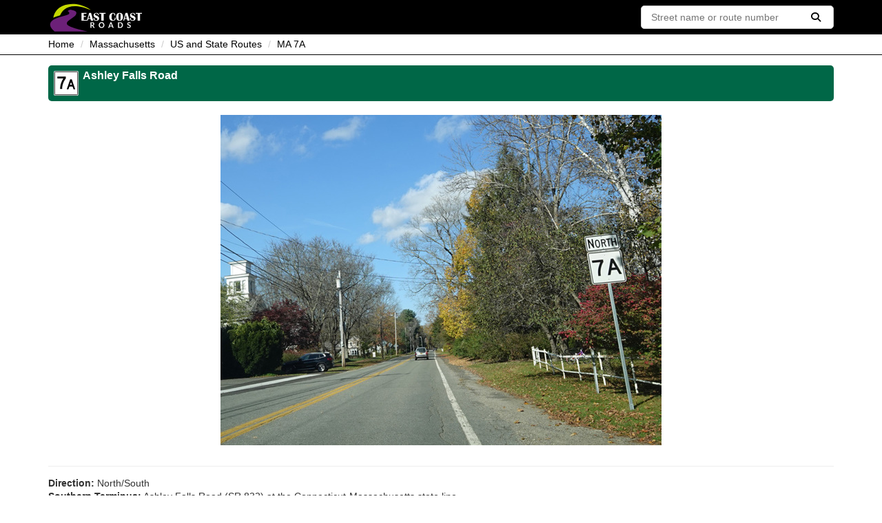

--- FILE ---
content_type: text/html; charset=utf-8
request_url: https://eastcoastroads.com/states/ma/state/ma7a
body_size: 6115
content:
<!DOCTYPE html>
<html>
    <head>
            <title>East Coast Roads - Massachusetts State Route 7A - Ashley Falls Road</title>
        <link rel="icon" type="image/png" sizes="32x32" href="/images/favicon.png" />
        <link rel="stylesheet" type="text/css" href="/lib/normalize/normalize.min.css" />
        <link rel="stylesheet" type="text/css" href="/lib/fontawesome/css/all.min.css" />
        <link rel="stylesheet" type="text/css" href="/lib/mapglyphs/mapglyphs.css" />
        <link rel="stylesheet" type="text/css" href="/css/site.css?v=0bw_-ge8N4cpbC1YqENcbMejEXWOl6wCzzGuS_C2aaA" />
        <script type="text/javascript" src="/lib/jquery/jquery.min.js"></script>
        <script type="text/javascript" src="/lib/handlebars/handlebars.min.js"></script>
        <script type="text/javascript" src="/lib/bootstrap/js/bootstrap.min.js"></script>
        <script type="text/javascript" src="/js/search.js?v=lE4_hqQsaYRnVHeXWu36LHOcnuDrGMK2BdpwOfPqFWU"></script>
        
    <meta property="og:title" content="Massachusetts State Route 7A - Ashley Falls Road" />
    <meta property="og:image" content="https://www.eastcoastroads.com/states/ma/state/ma7a/fullsize/7an00013.jpg" />
        <meta property="og:description" content="Ashley Falls Road is a north/south road from Canaan, Connecticut, to Sheffield, Massachusetts. It is designated US 7 for most of its length in Connecticut. Just south of the state line, it splits off from US 7 and becomes the unsigned SR 832. Upon entering Massachusetts, it becomes MA 7A. It runs west of US 7 through Sheffield for a couple of miles and then ends at US 7. The entire length is a two-lane undivided road." />

        <meta property="og:site_name" content="East Coast Roads" />
        <meta property="og:type" content="website" />
        <meta name="viewport" content="width=device-width, initial-scale=1" />
    </head>
    <body>
        <nav class="site-nav">
            <div>
                <div class="site-nav-logo">
                    <a href="/">
                        <img src="/images/toplogo.svg" alt="East Coast Roads" />
                    </a>
                </div>
                <form method="get" class="site-nav-search" action="/search">
                    <input type="text" name="q" class="site-nav-search-box" placeholder="Street name or route number" />
                    <button type="submit" class="site-nav-search-button"><i class="fa fa-search"></i></button>
                </form>
            </div>
        </nav>
            <nav class="site-nav-breadcrumb">
                <div>
                    <ul>
                        
    <li><a href="/">Home</a></li>
    <li><a href="/states/ma">Massachusetts</a></li>
    <li><a href="/states/ma/state">US and State Routes</a></li>
    <li class="active">MA 7A</li>

                    </ul>
                </div>
            </nav>
        <main>
            



<div class="road-header">
    <div class="road-header-logo">
                <img alt="MA 7A" class="example-shield" src="/shieldgen/ma7a.svg" width="36" height="36" />

    </div>
    <div class="road-header-text">Ashley Falls Road</div>
</div>

<div class="front-photo">
    <img src="/states/ma/state/ma7a/thumbs/7an00013.jpg?width=640" width="640" height="480" srcset="/states/ma/state/ma7a/fullsize/7an00013.jpg 1.25x, /states/ma/state/ma7a/thumbs/7an00013.jpg?width=640 1x" />
</div>
<hr />

<dl class="data-fields">
        <dt>Direction:</dt>
        <dd>North/South</dd>
        <dt>Southern Terminus:</dt>
        <dd>Ashley Falls Road (SR 832) at the Connecticut-Massachusetts state line</dd>
        <dt>Northern Terminus:</dt>
        <dd>US 7 in Sheffield</dd>
        <dt>Distance:</dt>
        <dd>2.98 miles</dd>
        <dt>Counties:</dt>
        <dd>Berkshire</dd>
        <dt>Signed:</dt>
        <dd>Yes</dd>
</dl>

    <p>Ashley Falls Road is a north/south road from Canaan, Connecticut, to Sheffield, Massachusetts. It is designated US 7 for most of its length in Connecticut. Just south of the state line, it splits off from US 7 and becomes the unsigned SR 832. Upon entering Massachusetts, it becomes MA 7A. It runs west of US 7 through Sheffield for a couple of miles and then ends at US 7. The entire length is a two-lane undivided road.</p>
<table class="road-section-table">
    <tr>
            <th>
                <i class="fa fa-camera"></i>
                Photo Gallery
            </th>
    </tr>
    <tr>
            <td>
                    <div>
                        <a href="/states/ma/state/ma7a/photogal/north">Northbound Views</a>
                    </div>
                    <div>
                        <a href="/states/ma/state/ma7a/photogal/north/archive">Northbound Views (Archived)</a>
                    </div>
                    <div>
                        <a href="/states/ma/state/ma7a/photogal/south">Southbound Views</a>
                    </div>
                    <div>
                        <a href="/states/ma/state/ma7a/photogal/misc">Miscellaneous Views</a>
                    </div>
            </td>
    </tr>
        <tr>
            <th colspan="1">
                <a href="/states/ma/state/ma7a/map">
                    <span class="fa fa-globe-americas"></span>
                    Map
                </a>
            </th>
        </tr>
</table>

            <hr />
            <footer>
                <p>Copyright &copy; 2003-2026 by David Golub. All rights reserved. The author would like to thank William Roll for contributing photographs and LC for contributing documents to this web site. You may not reproduce any text or photographs on this web site without express permission from the author. Hotlinking of images from this site is strictly prohibited. Route symbols based on graphics from <a href="http://www.m-plex.com" target="_blank">Central PA/MD Roads</a> and <a href="https://www.wikipedia.org" target="_blank">Wikipedia</a>. Map icons by <a href="https://www.mapglyphs.com" target="_blank">MapGlyphs.com</a>.</p>
            </footer>
        </main>
    </body>
</html>

--- FILE ---
content_type: text/css
request_url: https://eastcoastroads.com/lib/mapglyphs/mapglyphs.css
body_size: 15584
content:
/*!
 *  Map Glyphs 1.0 by @tedgrajeda - http://mapglyphs.com - @mapglyphs
 *  License - http://mapglyphs.com/license (CC BY-ND 3.0)
 */
@font-face {
	font-family: 'MapGlyphs';
	src:url('MapGlyphs.eot');
	src:url('MapGlyphs.eot?#iefix') format('embedded-opentype'),
		url('MapGlyphs.ttf') format('truetype'),
		url('MapGlyphs.woff') format('woff'),
		url('MapGlyphs.svg#mapglyphs') format('svg');
	font-weight: normal;
	font-style: normal;
}

.mg {
  display: inline-block;
  font-family: 'MapGlyphs';
  font-style: normal;
  font-weight: normal;
  line-height: 1;
  -webkit-font-smoothing: antialiased;
  -moz-osx-font-smoothing: grayscale;
}

.mg-fw{
	width:1.2em;
	text-align:center
}

.mg-2x {
  font-size: 2em;
}
.mg-3x {
  font-size: 3em;
}
.mg-4x {
  font-size: 4em;
}
.mg-5x {
  font-size: 6em;
}
.mg-6x {
  font-size: 8em;
}

/*Maps*/
.map-sh-tc:before {
	content: "\e755";
}
.map-sh-ai:before {
	content: "\e756";
}
.map-sh-sh:before {
	content: "\e757";
}
.map-sc:before {
	content: "\e758";
}
.map-mv:before {
	content: "\e759";
}
.map-mu:before {
	content: "\e75a";
}
.map-io:before {
	content: "\e75b";
}
.map-mo:before {
	content: "\e75c";
}
.map-mh:before {
	content: "\e75d";
}
.map-km:before {
	content: "\e75e";
}
.map-je:before {
	content: "\e75f";
}
.map-im:before {
	content: "\e760";
}
.map-gg:before {
	content: "\e761";
}
.map-yt:before {
	content: "\e762";
}
.map-ag:before {
	content: "\e763";
}
.map-vg:before {
	content: "\e72d";
}
.map-vi:before {
	content: "\e72e";
}
.map-bl:before {
	content: "\e72f";
}
.map-ai:before {
	content: "\e730";
}
.map-cw:before {
	content: "\e731";
}
.map-bq:before {
	content: "\e732";
}
.map-aw:before {
	content: "\e733";
}
.map-sx:before {
	content: "\e734";
}
.map-ms:before {
	content: "\e735";
}
.map-mf:before {
	content: "\e736";
}
.map-ky:before {
	content: "\e737";
}
.map-kn:before {
	content: "\e738";
}
.map-bm:before {
	content: "\e739";
}
.map-ar-alt:before {
	content: "\e73a";
}
.map-bv:before {
	content: "\e73b";
}
.map-pn:before {
	content: "\e73c";
}
.map-pf:before {
	content: "\e73d";
}
.map-nu:before {
	content: "\e73e";
}
.map-pw:before {
	content: "\e73f";
}
.map-fm:before {
	content: "\e740";
}
.map-tk:before {
	content: "\e741";
}
.map-nr:before {
	content: "\e742";
}
.map-ck:before {
	content: "\e743";
}
.map-ki:before {
	content: "\e744";
}
.map-to:before {
	content: "\e745";
}
.map-tv:before {
	content: "\e746";
}
.map-mp:before {
	content: "\e747";
}
.map-wf:before {
	content: "\e748";
}
.map-nf:before {
	content: "\e749";
}
.map-cc:before {
	content: "\e74a";
}
.map-gu:before {
	content: "\e74b";
}
.map-cx:before {
	content: "\e74c";
}
.map-as:before {
	content: "\e74d";
}
.map-ws:before {
	content: "\e74e";
}
.map-pt-alt:before {
	content: "\e74f";
}
.map-es-alt:before {
	content: "\e750";
}
.map-gi:before {
	content: "\e751";
}
.map-va:before {
	content: "\e752";
}
.map-hk:before {
	content: "\e753";
}
.map-ie-alt:before {
	content: "\e754";
}
.map-sg:before {
	content: "\e72c";
}
.map-mc:before {
	content: "\e72a";
}
.map-sm:before {
	content: "\e72b";
}
.map-mm:before {
	content: "\e727";
}
.map-sy:before {
	content: "\e728";
}
.map-st:before {
	content: "\e729";
}
.map-ph:before {
	content: "\e6e5";
}
.map-id:before {
	content: "\e6e7";
}
.map-my:before {
	content: "\e6e9";
}
.map-bn:before {
	content: "\e6eb";
}
.map-tl:before {
	content: "\e6ed";
}
.map-th:before {
	content: "\e6ef";
}
.map-kh:before {
	content: "\e6f1";
}
.map-vn:before {
	content: "\e6f3";
}
.map-la:before {
	content: "\e6f5";
}
.map-jp:before {
	content: "\e6f7";
}
.map-tw:before {
	content: "\e6f9";
}
.map-kr:before {
	content: "\e6fb";
}
.map-kp:before {
	content: "\e6fd";
}
.map-bd:before {
	content: "\e6fe";
}
.map-bt:before {
	content: "\e6ff";
}
.map-np:before {
	content: "\e700";
}
.map-lk:before {
	content: "\e701";
}
.map-in:before {
	content: "\e702";
}
.map-mn:before {
	content: "\e703";
}
.map-tj:before {
	content: "\e704";
}
.map-kg:before {
	content: "\e705";
}
.map-pk:before {
	content: "\e706";
}
.map-af:before {
	content: "\e707";
}
.map-tm:before {
	content: "\e708";
}
.map-uz:before {
	content: "\e709";
}
.map-kz:before {
	content: "\e70a";
}
.map-cn:before {
	content: "\e70b";
}
.map-il:before {
	content: "\e70c";
}
.map-ps:before {
	content: "\e70d";
}
.map-lb:before {
	content: "\e70e";
}
.map-kw:before {
	content: "\e70f";
}
.map-bh:before {
	content: "\e710";
}
.map-qa:before {
	content: "\e711";
}
.map-om:before {
	content: "\e712";
}
.map-ye:before {
	content: "\e713";
}
.map-ae:before {
	content: "\e714";
}
.map-rw:before {
	content: "\e715";
}
.map-re:before {
	content: "\e716";
}
.map-cv:before {
	content: "\e717";
}
.map-gq:before {
	content: "\e718";
}
.map-dj:before {
	content: "\e719";
}
.map-bi:before {
	content: "\e71a";
}
.map-sz:before {
	content: "\e71b";
}
.map-ls:before {
	content: "\e71c";
}
.map-eh:before {
	content: "\e71d";
}
.map-er:before {
	content: "\e71e";
}
.map-ug:before {
	content: "\e71f";
}
.map-gw:before {
	content: "\e720";
}
.map-gm:before {
	content: "\e721";
}
.map-sl:before {
	content: "\e722";
}
.map-lr:before {
	content: "\e723";
}
.map-gh:before {
	content: "\e724";
}
.map-tg:before {
	content: "\e725";
}
.map-bj:before {
	content: "\e726";
}
.map-glb-ar:before {
	content: "\e6ee";
}
.map-glb-pa:before {
	content: "\e6f0";
}
.map-glb-at:before {
	content: "\e6f2";
}
.map-glb-sa:before {
	content: "\e6f4";
}
.map-glb-na:before {
	content: "\e6f6";
}
.map-glb-an:before {
	content: "\e6f8";
}
.map-glb-me:before {
	content: "\e6fa";
}
.map-glb-oc:before {
	content: "\e6fc";
}
.map-glb-af:before {
	content: "\e6ec";
}
.map-glb-as:before {
	content: "\e6e6";
}
.map-glb-eu:before {
	content: "\e6e8";
}
.map-glb-am:before {
	content: "\e6ea";
}
.map-wrld-an:before {
	content: "\e6e4";
}
.map-wrld-ca:before {
	content: "\e6d9";
}
.map-wrld-se:before {
	content: "\e6da";
}
.map-wrld-as:before {
	content: "\e6db";
}
.map-wrld-me:before {
	content: "\e6dc";
}
.map-wrld-af:before {
	content: "\e6dd";
}
.map-wrld-eu:before {
	content: "\e6de";
}
.map-wrld-am:before {
	content: "\e6df";
}
.map-wrld-na:before {
	content: "\e6e0";
}
.map-wrld-sa:before {
	content: "\e6e1";
}
.map-wrld-oc:before {
	content: "\e6e2";
}
.map-wrld-alt:before {
	content: "\e6e3";
}
.map-wrld:before {
	content: "\e6d8";
}
.map-ao:before {
	content: "\e6b2";
}
.map-bf:before {
	content: "\e6b3";
}
.map-bw:before {
	content: "\e6b4";
}
.map-cd:before {
	content: "\e6b5";
}
.map-cf:before {
	content: "\e6b6";
}
.map-cg:before {
	content: "\e6b7";
}
.map-ci:before {
	content: "\e6b8";
}
.map-cm:before {
	content: "\e6b9";
}
.map-dz:before {
	content: "\e6ba";
}
.map-eg:before {
	content: "\e6bb";
}
.map-et:before {
	content: "\e6bc";
}
.map-ga:before {
	content: "\e6bd";
}
.map-gn:before {
	content: "\e6be";
}
.map-iq:before {
	content: "\e6bf";
}
.map-ir:before {
	content: "\e6c0";
}
.map-jo:before {
	content: "\e6c1";
}
.map-ke:before {
	content: "\e6c2";
}
.map-ly:before {
	content: "\e6c3";
}
.map-ma:before {
	content: "\e6c4";
}
.map-mg:before {
	content: "\e6c5";
}
.map-ml:before {
	content: "\e6c6";
}
.map-mr:before {
	content: "\e6c7";
}
.map-mw:before {
	content: "\e6c8";
}
.map-mz:before {
	content: "\e6c9";
}
.map-na:before {
	content: "\e6ca";
}
.map-ne:before {
	content: "\e6cb";
}
.map-ng:before {
	content: "\e6cc";
}
.map-sa:before {
	content: "\e6cd";
}
.map-sd:before {
	content: "\e6ce";
}
.map-sn:before {
	content: "\e6cf";
}
.map-so:before {
	content: "\e6d0";
}
.map-ss:before {
	content: "\e6d1";
}
.map-td:before {
	content: "\e6d2";
}
.map-tn:before {
	content: "\e6d3";
}
.map-tz:before {
	content: "\e6d4";
}
.map-za:before {
	content: "\e6d5";
}
.map-zm:before {
	content: "\e6d6";
}
.map-zw:before {
	content: "\e6d7";
}
.map-fo:before {
	content: "\e695";
}
.map-ge:before {
	content: "\e696";
}
.map-am:before {
	content: "\e697";
}
.map-az:before {
	content: "\e698";
}
.map-ca-nb:before {
	content: "\e699";
}
.map-mt:before {
	content: "\e65a";
}
.map-ad:before {
	content: "\e65b";
}
.map-li:before {
	content: "\e65c";
}
.map-lu:before {
	content: "\e65d";
}
.map-sj:before {
	content: "\e65e";
}
.map-lt:before {
	content: "\e65f";
}
.map-lv:before {
	content: "\e660";
}
.map-ee:before {
	content: "\e661";
}
.map-ru:before {
	content: "\e662";
}
.map-gl:before {
	content: "\e663";
}
.map-no:before {
	content: "\e664";
}
.map-se:before {
	content: "\e665";
}
.map-fi:before {
	content: "\e666";
}
.map-cy:before {
	content: "\e667";
}
.map-xk:before {
	content: "\e668";
}
.map-rs:before {
	content: "\e669";
}
.map-hr:before {
	content: "\e66a";
}
.map-ba:before {
	content: "\e66b";
}
.map-me:before {
	content: "\e66c";
}
.map-mk:before {
	content: "\e66d";
}
.map-by:before {
	content: "\e66e";
}
.map-si:before {
	content: "\e66f";
}
.map-hu:before {
	content: "\e670";
}
.map-md:before {
	content: "\e671";
}
.map-ro:before {
	content: "\e672";
}
.map-al:before {
	content: "\e673";
}
.map-bg:before {
	content: "\e674";
}
.map-sk:before {
	content: "\e675";
}
.map-cz:before {
	content: "\e676";
}
.map-ua:before {
	content: "\e677";
}
.map-tr:before {
	content: "\e678";
}
.map-gr:before {
	content: "\e679";
}
.map-dk:before {
	content: "\e67a";
}
.map-at:before {
	content: "\e67b";
}
.map-nl:before {
	content: "\e67c";
}
.map-be:before {
	content: "\e67d";
}
.map-ch:before {
	content: "\e67e";
}
.map-pl:before {
	content: "\e67f";
}
.map-pt:before {
	content: "\e680";
}
.map-es:before {
	content: "\e681";
}
.map-it:before {
	content: "\e682";
}
.map-fr:before {
	content: "\e683";
}
.map-de:before {
	content: "\e684";
}
.map-ie:before {
	content: "\e685";
}
.map-is:before {
	content: "\e686";
}
.map-uk:before {
	content: "\e687";
}
.map-uk-sc:before {
	content: "\e69a";
}
.map-uk-en:before {
	content: "\e69b";
}
.map-uk-wa:before {
	content: "\e69c";
}
.map-uk-ni:before {
	content: "\e69d";
}
.map-aq:before {
	content: "\e691";
}
.map-tf:before {
	content: "\e692";
}
.map-hm:before {
	content: "\e693";
}
.map-gs:before {
	content: "\e694";
}
.map-au:before {
	content: "\e635";
}
.map-au-wa:before {
	content: "\e69e";
}
.map-au-nt:before {
	content: "\e69f";
}
.map-au-ql:before {
	content: "\e6a0";
}
.map-au-sa:before {
	content: "\e6a1";
}
.map-au-nw:before {
	content: "\e6a2";
}
.map-au-vc:before {
	content: "\e6a3";
}
.map-au-ts:before {
	content: "\e6a4";
}
.map-au-ac:before {
	content: "\e6a5";
}
.map-fj:before {
	content: "\e636";
}
.map-nc:before {
	content: "\e637";
}
.map-nz:before {
	content: "\e638";
}
.map-pg:before {
	content: "\e639";
}
.map-sb:before {
	content: "\e63a";
}
.map-vu:before {
	content: "\e63b";
}
.map-ar:before {
	content: "\e63c";
}
.map-bo:before {
	content: "\e63d";
}
.map-br:before {
	content: "\e63e";
}
.map-bb:before {
	content: "\e688";
}
.map-bs:before {
	content: "\e63f";
}
.map-bz:before {
	content: "\e640";
}
.map-ca:before {
	content: "\e641";
}
.map-ca-yt:before {
	content: "\e6a6";
}
.map-ca-bc:before {
	content: "\e6a7";
}
.map-ca-nt:before {
	content: "\e6a8";
}
.map-ca-nu:before {
	content: "\e6a9";
}
.map-ca-ab:before {
	content: "\e6aa";
}
.map-ca-sk:before {
	content: "\e6ab";
}
.map-ca-mb:before {
	content: "\e6ac";
}
.map-ca-on:before {
	content: "\e6ad";
}
.map-ca-qc:before {
	content: "\e6ae";
}
.map-ca-pe:before {
	content: "\e6af";
}
.map-ca-nl:before {
	content: "\e6b0";
}
.map-ca-ns:before {
	content: "\e6b1";
}
.map-cl:before {
	content: "\e642";
}
.map-co:before {
	content: "\e643";
}
.map-cr:before {
	content: "\e644";
}
.map-cu:before {
	content: "\e645";
}
.map-do:before {
	content: "\e646";
}
.map-dm:before {
	content: "\e689";
}
.map-ec:before {
	content: "\e647";
}
.map-fk:before {
	content: "\e648";
}
.map-gf:before {
	content: "\e649";
}
.map-gd:before {
	content: "\e68a";
}
.map-gp:before {
	content: "\e68b";
}
.map-gt:before {
	content: "\e64a";
}
.map-gy:before {
	content: "\e64b";
}
.map-hn:before {
	content: "\e64c";
}
.map-ht:before {
	content: "\e64d";
}
.map-jm:before {
	content: "\e64e";
}
.map-mq:before {
	content: "\e68c";
}
.map-mx:before {
	content: "\e64f";
}
.map-ni:before {
	content: "\e650";
}
.map-pa:before {
	content: "\e651";
}
.map-pe:before {
	content: "\e652";
}
.map-pm:before {
	content: "\e68d";
}
.map-pr:before {
	content: "\e653";
}
.map-py:before {
	content: "\e654";
}
.map-sr:before {
	content: "\e655";
}
.map-sv:before {
	content: "\e656";
}
.map-vc:before {
	content: "\e68e";
}
.map-lc:before {
	content: "\e68f";
}
.map-tt:before {
	content: "\e657";
}
.map-tc:before {
	content: "\e690";
}
.map-uy:before {
	content: "\e658";
}
.map-ve:before {
	content: "\e659";
}
.map-us-ak:before {
	content: "\e601";
}
.map-us-al:before {
	content: "\e602";
}
.map-us-ar:before {
	content: "\e603";
}
.map-us-az:before {
	content: "\e604";
}
.map-us-ca:before {
	content: "\e605";
}
.map-us-co:before {
	content: "\e606";
}
.map-us-ct:before {
	content: "\e607";
}
.map-us-de:before {
	content: "\e608";
}
.map-us-fl:before {
	content: "\e609";
}
.map-us-ga:before {
	content: "\e60a";
}
.map-us-hi:before {
	content: "\e60b";
}
.map-us-ia:before {
	content: "\e60c";
}
.map-us-id:before {
	content: "\e60d";
}
.map-us-il:before {
	content: "\e60e";
}
.map-us-in:before {
	content: "\e60f";
}
.map-us-ks:before {
	content: "\e610";
}
.map-us-ky:before {
	content: "\e611";
}
.map-us-la:before {
	content: "\e612";
}
.map-us-ma:before {
	content: "\e613";
}
.map-us-md:before {
	content: "\e614";
}
.map-us-me:before {
	content: "\e615";
}
.map-us-mi:before {
	content: "\e616";
}
.map-us-mn:before {
	content: "\e617";
}
.map-us-mo:before {
	content: "\e618";
}
.map-us-ms:before {
	content: "\e619";
}
.map-us-mt:before {
	content: "\e61a";
}
.map-us-nc:before {
	content: "\e61b";
}
.map-us-nd:before {
	content: "\e61c";
}
.map-us-ne:before {
	content: "\e61d";
}
.map-us-nh:before {
	content: "\e61e";
}
.map-us-nj:before {
	content: "\e61f";
}
.map-us-nm:before {
	content: "\e620";
}
.map-us-nv:before {
	content: "\e621";
}
.map-us-ny:before {
	content: "\e622";
}
.map-us-oh:before {
	content: "\e623";
}
.map-us-ok:before {
	content: "\e624";
}
.map-us-or:before {
	content: "\e625";
}
.map-us-pa:before {
	content: "\e626";
}
.map-us-ri:before {
	content: "\e627";
}
.map-us-sc:before {
	content: "\e628";
}
.map-us-sd:before {
	content: "\e629";
}
.map-us-tn:before {
	content: "\e62a";
}
.map-us-tx:before {
	content: "\e62b";
}
.map-us-ut:before {
	content: "\e62c";
}
.map-us-va:before {
	content: "\e62d";
}
.map-us-vt:before {
	content: "\e62e";
}
.map-us-wa:before {
	content: "\e62f";
}
.map-us-wi:before {
	content: "\e630";
}
.map-us-wv:before {
	content: "\e631";
}
.map-us-wy:before {
	content: "\e632";
}
.map-us-dc:before {
	content: "\e634";
}
.map-us:before {
	content: "\e600";
}
.map-us-alt:before {
	content: "\e633";
}

--- FILE ---
content_type: image/svg+xml
request_url: https://eastcoastroads.com/shieldgen/ma7a.svg
body_size: 1738
content:
<?xml version="1.0"?>
<svg xmlns="http://www.w3.org/2000/svg" version="1.0" width="36" height="36" viewBox="0 0 600 600">
    <g opacity="1">
                <rect x="0" y="0" width="600" height="600" rx="37.5" ry="37.5" fill="white" />
                <rect x="20.3125" y="20.8125" width="559.375" height="559.375" rx="21.875" ry="21.875" fill="white" stroke="black" stroke-width="15.625" />
            
        
                    <path d="m 401.34094,184.96268 c -2.68679,3.28383 -5.2241,6.26891 -7.61194,8.95523 -2.08976,2.68681 -4.17931,5.37337 -6.26865,8.0597 -1.79126,2.6868 -3.73155,5.52262 -5.8209,8.50746 -2.08975,2.9853 -4.32856,6.41813 -6.71642,10.29851 -13.43302,22.08975 -24.92554,45.37331 -34.47761,69.85075 -9.25389,24.47773 -16.41806,48.80607 -21.49254,72.98507 -0.89566,6.26873 -1.79118,12.38812 -2.68656,18.35821 -0.89567,5.67169 -1.64193,11.49258 -2.23881,17.46269 -0.29864,5.67167 -0.59715,11.64182 -0.89552,17.91045 -0.29865,5.97016 -0.4479,12.68657 -0.44776,20.14925 l -48.35821,0 c 0.29842,-17.31342 1.34319,-34.02982 3.13432,-50.14925 1.79096,-16.11934 4.32827,-31.94022 7.61194,-47.46269 3.58199,-15.52228 8.0596,-30.8954 13.43284,-46.11941 5.37302,-15.52222 11.79092,-31.19385 19.25373,-47.01492 5.07449,-11.34308 10.59688,-22.38785 16.56717,-33.13433 5.96999,-10.74603 11.64163,-20.29826 17.01492,-28.65672 l -143.28358,0 0,-47.46268 203.28358,0 0,47.46268 0,0" fill="black" transform="translate(-110 0)" />
        <path d="M 488.39187,444.81554 L 464.61377,377.09798000000006 L 389.3329499999999,377.09798000000006 L 365.55486,444.81554 L 324.84737,444.81554 L 408.06521000000004,203.46181000000007 L 445.88151,203.46181000000007 L 529.09935,444.81554 L 488.39187,444.81554 z M 427.51201999999995,270.46481 L 402.65659999999997,338.19336000000004 L 450.92735,338.19336000000004 L 427.51201999999995,270.46481 z" fill="black" transform="translate(-10 0)" />

    </g>
</svg>
